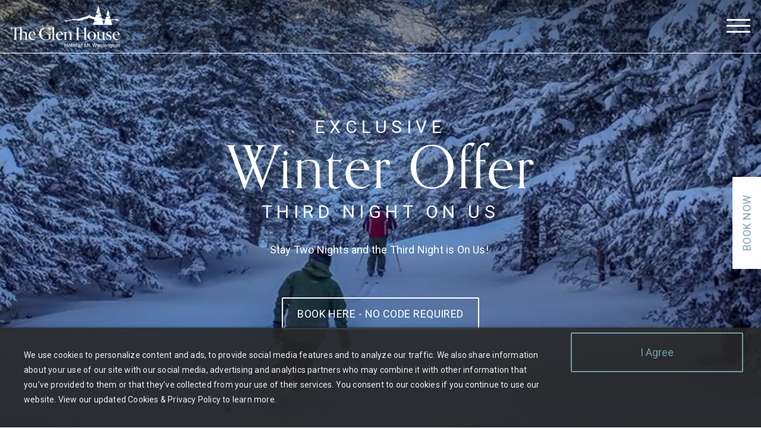

--- FILE ---
content_type: text/html; charset=utf-8
request_url: https://theglenhouse.com/third-night
body_size: 10093
content:


<!DOCTYPE html>
<html lang="en">
<head>

    <meta charset="utf-8">
    <meta name="viewport" content="width=device-width, initial-scale=1, shrink-to-fit=no">

    <meta name="author" content="">

    <!-- Search Engines -->
    
<title>Third Night Free | The Glen House</title>
<meta name="description" content="Stay two nights and the third night is on us!" />
<meta name="robots" content="noindex, follow" />
<meta http-equiv="Content-Type" content="text/html; charset=utf-8" />
<link rel="canonical" href="https://theglenhouse.com/third-night"/>
 <meta property="og:title" content="Third Night Free | The Glen House" />
 <meta property="og:description" content="Stay two nights and the third night is on us!" />
 <meta property="og:type" content="website" />
 <meta property="og:image" content="https://theglenhouse.com/media/3072/spring-ski-resorts-wildcat.jpg?mode=crop&width=1200&height=630" />
 <meta property="og:image:width" content="1200" />
 <meta property="og:image:height" content="630" />
 <meta property="og:url" content="https://theglenhouse.com/third-night" />
                <link rel="apple-touch-icon" sizes="57x57" href="/media/2927/glenhousefavicon.png?center=0.5,0.505&mode=crop&width=57&height=57">
                <link rel="apple-touch-icon" sizes="60x60" href="/media/2927/glenhousefavicon.png?center=0.5,0.505&mode=crop&width=60&height=60">
                <link rel="apple-touch-icon" sizes="72x72" href="/media/2927/glenhousefavicon.png?center=0.5,0.505&mode=crop&width=72&height=72">
                <link rel="apple-touch-icon" sizes="76x76" href="/media/2927/glenhousefavicon.png?center=0.5,0.505&mode=crop&width=76&height=76">
                <link rel="apple-touch-icon" sizes="114x114" href="/media/2927/glenhousefavicon.png?center=0.5,0.505&mode=crop&width=114&height=114">
                <link rel="apple-touch-icon" sizes="120x120" href="/media/2927/glenhousefavicon.png?center=0.5,0.505&mode=crop&width=120&height=120">
                <link rel="apple-touch-icon" sizes="144x144" href="/media/2927/glenhousefavicon.png?center=0.5,0.505&mode=crop&width=144&height=144">
                <link rel="apple-touch-icon" sizes="152x152" href="/media/2927/glenhousefavicon.png?center=0.5,0.505&mode=crop&width=152&height=152">
                <link rel="apple-touch-icon" sizes="180x180" href="/media/2927/glenhousefavicon.png?center=0.5,0.505&mode=crop&width=180&height=180">
                <link rel="icon" type="image/png" sizes="192x192" href="/media/2927/glenhousefavicon.png?center=0.5,0.505&mode=crop&width=192&height=192">
                <link rel="icon" type="image/png" sizes="32x32" href="/media/2927/glenhousefavicon.png?center=0.5,0.505&mode=crop&width=32&height=32">
                <link rel="icon" type="image/png" sizes="96x96" href="/media/2927/glenhousefavicon.png?center=0.5,0.505&mode=crop&width=96&height=96">
                <link rel="icon" type="image/png" sizes="16x16" href="/media/2927/glenhousefavicon.png?center=0.5,0.505&mode=crop&width=16&height=16">
                <meta name="msapplication-TileImage" content="/media/2927/glenhousefavicon.png?center=0.5,0.505&mode=crop&width=144&height=144">
        <meta name="msapplication-TileColor" content="rgb(118, 156, 163)">
        <meta name="theme-color" content="rgb(118, 156, 163)">


        <!-- main.css -->
        <link href="/_assets/_src/themes/glenhouse/main.css" rel="stylesheet">


    <!-- Placed at the end of the document so the pages load faster -->
    <script src="/node_modules/jquery/dist/jquery.min.js" type="text/javascript"></script>
    
    
    <script>window.jQuery || document.write('<script src="/bower_components/jquery/jquery.min.js"><\/script>')</script>
    <script src="/umbraco_client/Application/JQuery/jquery.validate.min.js" type="text/javascript"></script>
    <script src="/umbraco_client/Application/JQuery/jquery.validate.unobtrusive.min.js" type="text/javascript"></script>


    <script src="/bower_components/iscroll/build/iscroll.js"></script>
    
    <script src="/bower_components/drawer/dist/js/drawer.min.js"></script>

    <script src="/bower_components/typed.js/lib/typed.min.js"></script>


<!-- Google Tag Manager -->
<script>(function(w,d,s,l,i){w[l]=w[l]||[];w[l].push({'gtm.start':
new Date().getTime(),event:'gtm.js'});var f=d.getElementsByTagName(s)[0],
j=d.createElement(s),dl=l!='dataLayer'?'&l='+l:'';j.async=true;j.src=
'https://www.googletagmanager.com/gtm.js?id='+i+dl;f.parentNode.insertBefore(j,f);
})(window,document,'script','dataLayer','GTM-P72H855');</script>
<!-- End Google Tag Manager -->

<!-- TYPEKIT -->
    <script>
      (function(d) {
        var config = {
          kitId: 'qaw7djm',
          scriptTimeout: 3000,
          async: false
        },
        h=d.documentElement,t=setTimeout(function(){h.className=h.className.replace(/\bwf-loading\b/g,"")+" wf-inactive";},config.scriptTimeout),tk=d.createElement("script"),f=false,s=d.getElementsByTagName("script")[0],a;h.className+=" wf-loading";tk.src='https://use.typekit.net/'+config.kitId+'.js';tk.async=true;tk.onload=tk.onreadystatechange=function(){a=this.readyState;if(f||a&&a!="complete"&&a!="loaded")return;f=true;clearTimeout(t);try{Typekit.load(config)}catch(e){}};s.parentNode.insertBefore(tk,s)
      })(document);
    </script>



</script>
<style>

.azds-pre-loader{
        position: fixed;
        top: 0;
        right: 0;
        left: 0;
        bottom: 0;
        height: 100vh;
        width: 100vw;
        background: rgba(255,255,255,.5);
        display: none;
    }
    .azds-pre-loader.loading{
        display: block;
    }
    html.booking-overlay-open{
        .azds-pre-loader{
            display: none !important;
        }
    }
    .sk-chasing-dots {
         top:50%;
         margin:auto;
         width:40px;
         height:40px;
         position:relative;
         text-align:center;
         -webkit-animation:2s linear infinite sk-chasingDotsRotate;
         animation:2s linear infinite sk-chasingDotsRotate
    }
    .sk-chasing-dots .sk-child {
         width:60%;
         height:60%;
         display:inline-block;
         position:absolute;
         top:0;
         border-radius:100%;
         -webkit-animation:2s ease-in-out infinite sk-chasingDotsBounce;
         animation:2s ease-in-out infinite sk-chasingDotsBounce
    }
    .sk-chasing-dots .sk-dot2 {
         top:auto;
         bottom:0;
         -webkit-animation-delay:-1s;
         animation-delay:-1s
    }
    
    @-webkit-keyframes sk-chasingDotsRotate {
     100% {
      transform:rotate(360deg)
     }
    }
    @keyframes sk-chasingDotsRotate {
     100% {
      transform:rotate(360deg)
     }
    }
    @-webkit-keyframes sk-chasingDotsBounce {
     0%,
     100% {
      transform:scale(0)
     }
     50% {
      transform:scale(1)
     }
    }
    @keyframes sk-chasingDotsBounce {
     0%,
     100% {
      transform:scale(0)
     }
     50% {
      transform:scale(1)
     }
    }
</style>

<script>

var fusionLoader = document.createElement("script");

fusionLoader.setAttribute("src","https://assets.navisperformance.com/NWRC/Fusion/navis-fusion-loader.js");

fusionLoader.setAttribute("id","navis-fusion-loader");

fusionLoader.setAttribute("data-accountid","16096");

fusionLoader.setAttribute("data-secret","40spw8tvucr98zyp29za");

document.getElementsByTagName('head')[0].appendChild(fusionLoader);

</script>

<script type='text/javascript'
    src='https://contact-api.inguest.com/bundles/revinatecontactapi/js/revinate-form.js?v=1'></script>
  <meta name="viewport" content="width=device-width, initial-scale=1" />
  <script>
    var RevinateModal = {
      modalWasOpened: false,

      addEvent: function (obj, evt, fn) {
        if (obj.addEventListener) {
          obj.addEventListener(evt, fn, false);
        }
        else if (obj.attachEvent) {
          obj.attachEvent('on' + evt, fn);
        }
      },

      getModal: function () {
        return document.getElementById('revinate_modal');
      },

      openModal: function () {
        if (!this.modalWasOpened) {
          this.getModal().style.display = 'flex';
          this.modalWasOpened = true;
        }
      },

      closeModal: function () {
        this.getModal().style.display = 'none';
      },

      initUDFs: function () {
        var titleUDF = this.getModal().querySelector('input[name=WEBSITETITLE]');
        if (titleUDF) {
          titleUDF.value = document.title;
        }

        var currentUrl = window.location.href || document.URL;
        var urlUDF = this.getModal().querySelector('input[name=WEBSITEURL]');
        if (urlUDF) {
          urlUDF.value = currentUrl;
        }

        var dateYearUDF = this.getModal().querySelector('input[name=yearOfWEBSITESIGNUPDATE]');
        if (dateYearUDF) {
          dateYearUDF.value = new Date().getFullYear();
        }

        var dateMonthUDF = this.getModal().querySelector('input[name=monthOfWEBSITESIGNUPDATE]');
        if (dateMonthUDF) {
          dateMonthUDF.value = ('0' + (new Date().getMonth() + 1)).slice(-2);
        }

        var dateDayUDF = this.getModal().querySelector('input[name=dayOfWEBSITESIGNUPDATE]');
        if (dateDayUDF) {
          dateDayUDF.value = ('0' + new Date().getDate()).slice(-2);
        }
      },

      init: function () {
        var self = this;
        this.addEvent(document, 'click', function (event) {
          if (event.target === self.getModal()) {
            self.closeModal();
          }
        });
        this.addEvent(document, 'mouseleave', function () {
          self.openModal();
        });
        this.addEvent(document, 'visibilitychange', function () {
          self.openModal();
        });
        this.addEvent(document.getElementById('revinate_modal_close'), 'click', function () {
          self.closeModal();
        });
        this.initUDFs();
      }
    };

    addEventListener('load', function () {
      RevinateModal.init();
    });
  </script>

  <style>
    /* Customize styles here: */
    :root {
      --revinate-exit-modal-font-family: sans-serif;
      --revinate-exit-modal-border-radius: 4px; /* Applies to modal, inputs and submit button. */
      --revinate-exit-modal-input-size: 40px; /* Applies to inputs and submit button. */
      --revinate-exit-modal-image-max-width: 400px;
      --revinate-exit-modal-button-color: #769CA3;
    }

    #revinate_modal {
      display: none;
      position: fixed;
      z-index: 999999;
      left: 0;
      top: 0;
      width: 100vw;
      height: 100vh;
      align-items: center;
      justify-content: center;
      background-color: rgba(0, 0, 0, 0.4);
      font-family: var(--revinate-exit-modal-font-family);
    }

    #revinate_modal_image {
      flex: 1;
      min-width: 200px;
      max-width: var(--revinate-exit-modal-image-max-width);
    }

    #revinate_modal_image img {
      max-width: 100%;
    }

    #revinate_modal h2,
    #revinate_modal h3 {
      margin: 0;
    }

    #revinate_modal_content {
      background-color: #FFFFFF;
      max-width: fit-content;
      max-height: 80vh;
      overflow: auto;
      margin: 5vw 5vh;
      padding: 32px;
      border-radius: var(--revinate-exit-modal-border-radius);
      -moz-border-radius: var(--revinate-exit-modal-border-radius);
      -webkit-border-radius: var(--revinate-exit-modal-border-radius);
      display: flex;
      flex-flow: row wrap;
      gap: 32px;
      position: relative;
    }

    #revinate_modal_form,
    #revinate_contact_api_form {
      display: flex;
      flex-flow: column;
      gap: 16px;
      max-width: 300px;
      margin: 0;
    }

    #revinate_modal_form input[type=text],
    #revinate_modal_form input[type=email] {
      padding: 0 10px;
      height: var(--revinate-exit-modal-input-size);
      max-width: 300px;
      border: 1px solid #CCCCCC;
      border-radius: var(--revinate-exit-modal-border-radius);
      -moz-border-radius: var(--revinate-exit-modal-border-radius);
      -webkit-border-radius: var(--revinate-exit-modal-border-radius);
    }

    #revinate_modal_form button#submit {
      background-color: var(--revinate-exit-modal-button-color);
      border: none;
      min-height: var(--revinate-exit-modal-input-size);
      border-radius: var(--revinate-exit-modal-border-radius);
      -moz-border-radius: var(--revinate-exit-modal-border-radius);
      -webkit-border-radius: var(--revinate-exit-modal-border-radius);
      color: #FFFFFF;
      max-width: 200px;
      cursor: pointer;
      font-family: var(--revinate-exit-modal-font-family);
    }

    #revinate_modal_close {
      position: absolute;
      top: 0;
      right: 10px;
      font-size: 28px;
      padding: 4px;
      font-weight: bold;
      color: #AAAAAA;
      cursor: pointer;
      transition: color 0.2s;
    }

    #revinate_modal_close:hover,
    #revinate_modal_close:focus,
    #revinate_modal_close:active {
      color: #000000;
    }

    @media (max-width: 768px) {
      #revinate_modal_content {
        max-width: var(--revinate-exit-modal-image-max-width);
      }

      #revinate_modal_content {
        margin: 1vw 1vh;
      }
    }
  </style>




<!-- Google tag (gtag.js) -->
<script async src="https://www.googletagmanager.com/gtag/js?id=AW-759073590"></script>
<script>
  window.dataLayer = window.dataLayer || [];
  function gtag(){dataLayer.push(arguments);}
  gtag('js', new Date());

  gtag('config', 'AW-759073590');
</script>

<meta name="google-site-verification" content="OKubYJYYGIm9pIz_vX4-zVNvS2m1HNWQTqxqmjL1pc0" />

<script type="application/ld+json">
{
  "@context": "https://schema.org",
  "@graph": [
    {
      "@type": "Hotel",
      "@id": "https://theglenhouse.com/#hotel",
      "name": "The Glen House",
      "url": "https://theglenhouse.com/",
      "logo": "https://theglenhouse.com/media/2410/logo_white_w_144.png",
      "image": [
        "https://theglenhouse.com/media/3159/glenhousefall_23-1.jpg?mode=crop&width=1200&height=630"
      ],
      "description": "The Glen House Hotel is your four-season destination at the base of Mt. Washington, NH.",
      "telephone": "+1-603-466-3420",
      "address": {
        "@type": "PostalAddress",
        "streetAddress": "979 NH-16, PO Box 246",
        "addressLocality": "Gorham",
        "addressRegion": "NH",
        "postalCode": "03581",
        "addressCountry": "US"
      },
      "sameAs": [
        "https://www.facebook.com/glenhousehotel/",
        "https://twitter.com/GlenHouseHotel?lang=en",
        "https://www.linkedin.com/company/27092676",
        "https://www.instagram.com/glenhousehotel/"
      ],
      "amenityFeature": [
        { "@type": "LocationFeatureSpecification", "name": "Event & meeting facilities", "value": true },
        { "@type": "LocationFeatureSpecification", "name": "On-site restaurant (The Notch Grille)", "value": true }
      ],
      "hasRestaurant": { "@id": "https://theglenhouse.com/#restaurant" }
    },
    {
      "@type": "Restaurant",
      "@id": "https://theglenhouse.com/#restaurant",
      "name": "The Notch Grille",
      "url": "https://theglenhouse.com/the-notch-grille/about-the-restaurant",
      "containedInPlace": { "@id": "https://theglenhouse.com/#hotel" },
      "address": {
        "@type": "PostalAddress",
        "streetAddress": "979 NH-16",
        "addressLocality": "Gorham",
        "addressRegion": "NH",
        "postalCode": "03581",
        "addressCountry": "US"
      },
      "servesCuisine": ["American", "New American"],
      "hasMenu": [
        "https://theglenhouse.com/the-notch-grille/food",
        "https://theglenhouse.com/the-notch-grille/drinks"
      ]
    }
  ]
}
</script>

    
</head>

<body id="btop" class="Content third-night animate-in drawer drawer--left search-drawer--right" >





    <div class=" hello-badge-cookie slideDown" id="hello-badge-cookie">
        <div class="container">
            <div class="row">
                <div class="col-md-9">
                    <div class="cookie-content">
                        <p><span>We use cookies to personalize content and ads, to provide social media features and to analyze our traffic. We also share information about your use of our site with our social media, advertising and analytics partners who may combine it with other information that you’ve provided to them or that they’ve collected from your use of their services. You consent to our cookies if you continue to use our website. View our updated <a data-udi="umb://document/23904b5e3f434b69be37876e8a3b22a7" href="/privacy-policy" title="Privacy Policy">Cookies &amp; Privacy Policy</a></span><span> to learn more.</span></p>
                    </div>
                </div>
                <div class="col-md-3 text-center">
                    <button type="button" class="btn btn-primary" id="cookieAcceptButton">I Agree</button>
                </div>
            </div>
        </div>

    </div>
    <script>
        $(window).on('load', function () {

            $("#cookieAcceptButton").click(function () {

                setCookieRoot("hasAcceptedCookie", "yes", 365);
                $("#hello-badge-cookie").addClass("slideDown");
            });
            
            setTimeout(function () {
                var hasAcceptedCookie = getCookie('hasAcceptedCookie');


                if (hasAcceptedCookie === 'yes') {

                }
                else {
                    $('#hello-badge-cookie').removeClass('slideDown');
                }

            }, 0);
        });

    </script>





    





<div id="stripNavFullScreen-modal" class="stripNavFullScreen-modal" style="background-image: url(&#39;/media/3129/glen-house_o6a2755-1.jpg?anchor=center&amp;mode=crop&amp;width=1600&amp;height=900&amp;rnd=133776951900000000&amp;quality=70&#39;); ">
    <div id="fsScroller" class="scroller">
    
    <div class="overlay" style="background: rgba(16, 29, 40, 0)"></div>
        






    <div class="container ">
                <div class="row
                                align-items-start 
                                
                                 " >
                        <div class="col-md-6 align-items-start col-md-12 col-lg-6 d-none d-lg-block mx-auto my-auto pt-8 px-5 pt-md-4 px-md-8 order-2 order-md-1" >
                                    
    



                        </div>
                        <div class="col-md-6 align-items-start col-md-12 col-lg-6 bg-fullscreen-nav h-100 pt-4 pt-md-8 px-5 pt-md-4 px-md-8 order-1 order-md-2" >
                                    
    





        <a href="https://theglenhouse.com"  class="widget imageBasicWidget  text-center text-md- no-content" title="">
            <img src="/media/2409/logo_white_w_color.png?mode=crop&amp;width=220px&amp;quality=50" alt="Glen House Logo" class="desktop d-none d-xl-block" /> <!--desktop/default-->
            <img src="/media/2409/logo_white_w_color.png?mode=crop&amp;width=220px&amp;quality=50" alt="Glen House Logo" class="tablet d-none d-sm-block d-xl-none" />
            <img src="/media/2409/logo_white_w_color.png?mode=crop&amp;width=220px&amp;quality=50" alt="Glen House Logo" class="mobile d-none d-block d-sm-none" />
        </a>


                                    
    


<div class="bar-below-logo">
</div>

                                    
    

    <nav class="listNavItemsCollapseWidget " role="navigation">
        <div class="drawer-menu">

            <div class="drawer-item-wrapper  ">

                    <!--collapse-->
                    <button class="btn drawer-nav-toggle"
                            type="button"
                            data-target="#drawer-nav-item-toggle-58536"
                         data-toggle="collapse"
                         href="#drawer-nav-item-toggle-58536"
                         aria-expanded="false"
                         aria-controls="drawer-nav-item-toggle-58536">

                         About
                        <span class="drawer-toggle-icon align-self-right"><i class="fa fa-angle-up"></i></span>

                    </button>
                    <div class="drawer-drop collapse collapsed " id="drawer-nav-item-toggle-58536">
                        
                        
                                <a class="drawer-drop-nav-link " href="/about/history">History</a>
                                <a class="drawer-drop-nav-link " href="/about/sustainability">Sustainability</a>
                                <a class="drawer-drop-nav-link " href="/about/find-us">Find Us</a>
                                <a class="drawer-drop-nav-link " href="/about/gallery">Gallery</a>
                    </div>

            </div>
            <div class="drawer-item-wrapper  ">

                    <!--collapse-->
                    <button class="btn drawer-nav-toggle"
                            type="button"
                            data-target="#drawer-nav-item-toggle-58534"
                         data-toggle="collapse"
                         href="#drawer-nav-item-toggle-58534"
                         aria-expanded="false"
                         aria-controls="drawer-nav-item-toggle-58534">

                         Plan Your Stay
                        <span class="drawer-toggle-icon align-self-right"><i class="fa fa-angle-up"></i></span>

                    </button>
                    <div class="drawer-drop collapse collapsed " id="drawer-nav-item-toggle-58534">
                        
                        
                                <a class="drawer-drop-nav-link " href="/plan-your-stay/explore-mt-washington">Explore Mt. Washington</a>
                                <a class="drawer-drop-nav-link " href="/plan-your-stay/upcoming-events">Upcoming Events</a>
                                <a class="drawer-drop-nav-link " href="/plan-your-stay/online-concierge-form">Online Concierge Form</a>
                    </div>

            </div>
            <div class="drawer-item-wrapper  ">

                    <a class="drawer-nav-link " href="/accommodations" >
                        

                        <span class="drawer-nav-text d-none d-md-block">Accommodations</span>
                        <span class="drawer-nav-text d-block d-md-none">Accommodations</span>
                    </a>

            </div>
            <div class="drawer-item-wrapper  ">

                    <a class="drawer-nav-link " href="/packages-specials" >
                        

                        <span class="drawer-nav-text d-none d-md-block">Packages &amp; Specials</span>
                        <span class="drawer-nav-text d-block d-md-none">Packages &amp; Specials</span>
                    </a>

            </div>
            <div class="drawer-item-wrapper  ">

                    <a class="drawer-nav-link " id="" href="https://www.thenotchgrille.com" target=&quot;_blank&quot;>
                        
                        <span class="drawer-nav-text d-none d-md-block">The Notch Grille</span>
                        <span class="drawer-nav-text d-block d-md-none">The Notch Grille</span>
                    </a>

            </div>
            <div class="drawer-item-wrapper  ">

                    <!--collapse-->
                    <button class="btn drawer-nav-toggle"
                            type="button"
                            data-target="#drawer-nav-item-toggle-58537"
                         data-toggle="collapse"
                         href="#drawer-nav-item-toggle-58537"
                         aria-expanded="false"
                         aria-controls="drawer-nav-item-toggle-58537">

                         Events &amp; Group Meetings
                        <span class="drawer-toggle-icon align-self-right"><i class="fa fa-angle-up"></i></span>

                    </button>
                    <div class="drawer-drop collapse collapsed " id="drawer-nav-item-toggle-58537">
                        
                        
                                <a class="drawer-drop-nav-link " href="/events/group-meetings">Group Meetings</a>
                                <a class="drawer-drop-nav-link " href="/events/weddings-social-events">Weddings &amp; Social Events</a>
                                <a class="drawer-drop-nav-link " href="/events/event-inquiry-form">Event Inquiry Form</a>
                    </div>

            </div>
            <div class="drawer-item-wrapper  ">

                    <a class="drawer-nav-link " href="/contact-us" >
                        

                        <span class="drawer-nav-text d-none d-md-block">Contact Us</span>
                        <span class="drawer-nav-text d-block d-md-none">Contact Us</span>
                    </a>

            </div>

        </div>
    </nav>





                                    
    
<p class="small text-gray-lighter">979 NH Rt 16, Gorham, NH 03581 603-466-3420</p>


                        </div>
                </div>
    </div>




        
    </div>
    
</div>

<!-- main nav -->
<div class="stripNavFullScreen">
    <!-- Primary Navigation, logo left, nav items center, cta right -->
    <div id="stripNavFullScreen_Primary" class="outermost nav-primary-links bg- ">
        <div class="container-fluid px-0 px-0 px-md-2">
            <nav class="d-flex d-md-flex justify-content-between justify-content-md-between ">

                    <!-- logo -->
                    <div class="nav-logo align-self-center">
                        <a class="d-none d-md-block logo-desktop" href="/"><img alt="Logo" title="Logo" src="/media/2410/logo_white_w_144.png" /></a>
                            <a class="d-sm-block d-md-none logo-mobile" href="/"><img alt="Logo" title="Logo" src="/media/2410/logo_white_w_144.png" /></a>
                    </div>

    <div class="nav-cta align-self-center d-flex">


                    <!-- mobile button -->
                    <button class="drawer-toggle hamburger hamburger--collapse my-auto" aria-label="Menu" type="button">
                        <span class="hamburger-box">
                            <span class="hamburger-inner"></span>
                        </span>
                    </button>
                </div>

            </nav>
        </div>
    </div>
</div>











<script>
    $(window).on('load',function () {
        var header = new Headroom(document.querySelector(".stripNavFullScreen"), {
            tolerance: 15,
            offset: 75,
            classes: {
                initial: "animated",
                pinned: "slideDown",
                unpinned: "slideUp"
            }
        });
        header.init();

    });
</script>

    <div class="allbutnav">
        



<header class="stripheaderimage stripheaderimagebrowserheight vh-60 container-fluid mt-0 mb-0 pt-8 pb-8" 
        data-stellar-background-ratio=".9" data-stellar-horizontal-offset="0">
    
        <div class="bg-overlay" style="z-index: 0;">&nbsp;</div>
    <div class="row no-gutters align-items-center header-row">
        <div class="col-12 header-col align-self-center">
                <div class="strip-content pt-4 mt-4">
                    
    <div class="umb-grid">
                <div class="grid-section">
    <div >
        <div class='container'>
        <div class="row clearfix">
            <div class="col-md-12 column">
                <div >
                            
    
<h1 style="margin-bottom: 2rem;"><span>Exclusive</span>Winter Offer<span>Third Night On Us</span></h1>
<p style="margin-bottom: 2rem;">Stay Two Nights and the Third Night is On Us!<span class="CmCaReT"> </span></p>
<p><br /><a rel="noopener" data-udi="#" href="#/booking/step-1?promo=THIRD" title="Book Third Night" class="btn btn-primary ghost btn-xxl d-block d-md-inline-block center no-scrolly" data-anchor="#">Book Here - No Code Required</a></p>


                </div>
            </div>        </div>
        </div>
    </div>
                </div>
    </div>



                </div>
        </div>
    </div>

</header>


<style type="text/css">

    .stripheaderimagebrowserheight
    {
        background-image: url(/media/3072/spring-ski-resorts-wildcat.jpg?crop=0.15555555555555556,0,0.28194444444444444,0&cropmode=percentage&width=450&height=800&rnd=133675278040000000&quality=75);
    }

    @media (min-width: 480px) {
        .stripheaderimagebrowserheight
        {
            background-image: url(/media/3072/spring-ski-resorts-wildcat.jpg?crop=0,0.4375,0,0&cropmode=percentage&width=1600&height=900&rnd=133675278040000000&quality=75);
        }
    }
    @media (min-width: 992px) {
        .stripheaderimagebrowserheight
        {
            background-image: url(/media/3072/spring-ski-resorts-wildcat.jpg?crop=0,0.4375,0,0&cropmode=percentage&width=1920&height=1080&rnd=133675278040000000&quality=75);
        }
    }

</style>


        <div class="main-content Content parent-HomePage">
            










        </div>

        

        <footer class="">
                        <div  >




<div class="outermost
            astrip 
             
            stripGrid2Cell bg-blue text- "
     style=""
     >
    
    <div class="container  mt-3 mb-0 pt-5 pb-4 ">
        <div class="row  align-items-start 
                                
                                row-eq-height ">
            
                <div class="col-md-6 bg- align-items-start   pl-3 pl-md-0 mr-auto" style="">




                            
    





        <div class="widget imageBasicWidget mb-4 mt-2 text-center text-md-left no-content">
            <img src="/media/2314/logo-white.png?mode=crop&amp;width=165px&amp;quality=50" alt="" class="desktop d-none d-xl-block" /> <!--desktop/default-->
            <img src="/media/2314/logo-white.png?mode=crop&amp;width=165px&amp;quality=50" alt="" class="tablet d-none d-sm-block d-xl-none" />
            <img src="/media/2314/logo-white.png?mode=crop&amp;width=165px&amp;quality=50" alt="" class="mobile d-none d-block d-sm-none" />
        </div>


                            
    
<p style="padding-top: 6px;" class="small">979 NH Rt 16<br />PO Box 246<br />Gorham, NH 03581<br />603-466-3420<br /><br /></p>


                            
    


<ul class="widget-social-links">
<li><a aria-label="Glen House Facebook" target="_blank" href="https://www.facebook.com/glenhousehotel/"><i class="fa fa-facebook-square"></i></a> </li>        <li><a aria-label="Glen House Twitter" target="_blank" href="https://twitter.com/GlenHouseHotel?lang=en"><i class="fa fa-twitter-square"></i></a> </li>                <li><a aria-label="Glen House LinkedIn" target="_blank" href="https://www.linkedin.com/company/27092676"><i class="fa fa-linkedin-square"></i></a> </li>                <li><a aria-label="Glen House Instagram" target="_blank" href="https://www.instagram.com/glenhousehotel/"><i class="fa fa-instagram"></i></a> </li>                            </ul>





                </div>
                <div class="col-md-2 bg- align-items-start p-md-4   ml-auto" style="">




                            
    





        <div class="widget imageBasicWidget  text-center text-md- no-content">
            <img src="/media/3184/transparent_light_travel_awards-1.png?quality=50" alt="travel awards logo" class="desktop d-none d-xl-block" /> <!--desktop/default-->
            <img src="/media/3184/transparent_light_travel_awards-1.png?quality=50" alt="travel awards logo" class="tablet d-none d-sm-block d-xl-none" />
            <img src="/media/3184/transparent_light_travel_awards-1.png?quality=50" alt="travel awards logo" class="mobile d-none d-block d-sm-none" />
        </div>






                </div>
                <div class="col-md-2 bg- align-items-start p-md-4  pl-3 pl-md-0 pl-lg-3 ml-auto" style="">




                            
    





        <a href="https://mt-washington.com/" target=&quot;_blank&quot; class="widget imageBasicWidget  text-center text-md-right no-content" title="">
            <img src="/media/3308/mwar_logo_transparent_white.png?mode=crop&amp;width=125px&amp;quality=50" alt="Mt Washington Auto Road" class="desktop d-none d-xl-block" /> <!--desktop/default-->
            <img src="/media/3308/mwar_logo_transparent_white.png?mode=crop&amp;width=125px&amp;quality=50" alt="Mt Washington Auto Road" class="tablet d-none d-sm-block d-xl-none" />
            <img src="/media/3308/mwar_logo_transparent_white.png?mode=crop&amp;width=125px&amp;quality=50" alt="Mt Washington Auto Road" class="mobile d-none d-block d-sm-none" />
        </a>


                            
    





        <a href="https://greatglentrails.com" target=&quot;_blank&quot; class="widget imageBasicWidget  text-center text-md-right no-content" title="hiking trails at the glen house hotel">
            <img src="/media/3223/ggt-logo-white-v_web.png?mode=crop&amp;width=125px&amp;quality=50" alt="Great Glen Trails logo" class="desktop d-none d-xl-block" /> <!--desktop/default-->
            <img src="/media/3223/ggt-logo-white-v_web.png?mode=crop&amp;width=125px&amp;quality=50" alt="Great Glen Trails logo" class="tablet d-none d-sm-block d-xl-none" />
            <img src="/media/3223/ggt-logo-white-v_web.png?mode=crop&amp;width=125px&amp;quality=50" alt="Great Glen Trails logo" class="mobile d-none d-block d-sm-none" />
        </a>






                </div>
                <div class="col-md-2 bg- align-items-start   px-3 px-md-0 ml-auto" style="">




                            
    
<div class="listNodesWidget ">
<ul>
<li class="manual"><a href="/about/find-us"> Find Us </a></li>
<li class="manual"><a href="/contact-us"> Contact Us </a></li>
<li class="manual"><a href="/gift-cards"> Gift Cards </a></li>
<li class="manual"><a href="/hotel-news"> Hotel News </a></li>
<li class="manual"><a href="/press-media"> Press &amp; Media </a></li>
<li class="manual"><a href="/stay-in-touch"> Stay In Touch </a></li>
<li class="manual"><a href="https://workforolympia.com"> Careers </a></li>
<li class="manual"><a href="/privacy-policy"> Privacy Policy </a></li>
</ul>
</div>






                </div>
            
        </div>
    </div>
</div>

                        </div>
        </footer>





    </div>

    
    <!-- Bootstrap core JavaScript================================================== -->
    

    <script src="/node_modules/popper.js/dist/umd/popper.min.js"></script>
    <script src="/node_modules/bootstrap/dist/js/bootstrap.min.js"></script>

    <script src="/App_Plugins/UmbracoForms/Assets/moment/min/moment-with-locales.min.js" type="text/javascript"></script>
    <script src="/App_Plugins/UmbracoForms/Assets/pikaday/pikaday.js" type="text/javascript"></script>
    <script src="/bower_components/headroom.js/dist/headroom.min.js"></script>
    <script src="/bower_components/Swiper/dist/js/swiper.min.js"></script>
    
    <script src="/node_modules/stellar.js/jquery.stellar.min.js"></script>
    <script src="/bower_components/jquery.easing/js/jquery.easing.min.js"></script>
    <script src="/bower_components/magnific-popup/dist/jquery.magnific-popup.js"></script>
    <script src="/bower_components/CreativeButtons/js/classie.js"></script>
    
    <!-- IE10 viewport hack for Surface/desktop Windows 8 bug -->
    

    <script src="/_assets/js/fade-on-scroll.js"></script>
    <script src="/bower_components/aos-master/dist/aos.js"></script>

    <script src="/_assets/js/main.js"></script>

    


<!-- Google Tag Manager (noscript) -->
<noscript><iframe src="https://www.googletagmanager.com/ns.html?id=GTM-P72H855"
height="0" width="0" style="display:none;visibility:hidden"></iframe></noscript>
<!-- End Google Tag Manager (noscript) -->

<a id="hello-badge-direct-link" href="https://be.synxis.com/?chain=23448&hotel=2493" class="btn-hello-badge right btn- no-scrolly">
           <span class="inner-hello">Book Now</span>
       </a>

<script>
    $(".hamburger").click(function () {
        $(window).scrollTop(0);
    });
</script>

<script type="text/javascript">
    var BOOKING_SETTINGS = {
        "hotel": "glen-house",
        "theme": "luxury",
        "lang": "en", 
        "emergency": {
            "email": "info@theglenhouse.com",
            "phone": "6034663420"
        }
    };
</script>

<link href="//newbooking.azds.com/api/hotel/glen-house/styles" rel="stylesheet" type="text/css" />

<div class="azds-pre-loader">
    <div class="sk-chasing-dots">
        <div  class="sk-child sk-dot1" style="background-color: rgb(118, 156, 163, 88);"></div>
        <div  class="sk-child sk-dot2" style="background-color: rgb(118, 156, 163, 88);"></div>
    </div>
</div>

</body>
</html>



--- FILE ---
content_type: application/javascript
request_url: https://assets.navisperformance.com/abandoned-cart-client/abandoned-cart-revraise-luxury-multi.bundle.js
body_size: 39226
content:
!function(e){var t={};function n(r){if(t[r])return t[r].exports;var o=t[r]={i:r,l:!1,exports:{}};return e[r].call(o.exports,o,o.exports,n),o.l=!0,o.exports}n.m=e,n.c=t,n.d=function(e,t,r){n.o(e,t)||Object.defineProperty(e,t,{enumerable:!0,get:r})},n.r=function(e){"undefined"!=typeof Symbol&&Symbol.toStringTag&&Object.defineProperty(e,Symbol.toStringTag,{value:"Module"}),Object.defineProperty(e,"__esModule",{value:!0})},n.t=function(e,t){if(1&t&&(e=n(e)),8&t)return e;if(4&t&&"object"==typeof e&&e&&e.__esModule)return e;var r=Object.create(null);if(n.r(r),Object.defineProperty(r,"default",{enumerable:!0,value:e}),2&t&&"string"!=typeof e)for(var o in e)n.d(r,o,function(t){return e[t]}.bind(null,o));return r},n.n=function(e){var t=e&&e.__esModule?function(){return e.default}:function(){return e};return n.d(t,"a",t),t},n.o=function(e,t){return Object.prototype.hasOwnProperty.call(e,t)},n.p="/",n(n.s=464)}({0:function(e,t,n){e.exports=function(){"use strict";var e=6e4,t=36e5,n="millisecond",r="second",o="minute",a="hour",i="day",u="week",c="month",s="quarter",l="year",f="date",d="Invalid Date",p=/^(\d{4})[-/]?(\d{1,2})?[-/]?(\d{0,2})[Tt\s]*(\d{1,2})?:?(\d{1,2})?:?(\d{1,2})?[.:]?(\d+)?$/,v=/\[([^\]]+)]|Y{1,4}|M{1,4}|D{1,2}|d{1,4}|H{1,2}|h{1,2}|a|A|m{1,2}|s{1,2}|Z{1,2}|SSS/g,y={name:"en",weekdays:"Sunday_Monday_Tuesday_Wednesday_Thursday_Friday_Saturday".split("_"),months:"January_February_March_April_May_June_July_August_September_October_November_December".split("_"),ordinal:function(e){var t=["th","st","nd","rd"],n=e%100;return"["+e+(t[(n-20)%10]||t[n]||t[0])+"]"}},h=function(e,t,n){var r=String(e);return!r||r.length>=t?e:""+Array(t+1-r.length).join(n)+e},m={s:h,z:function(e){var t=-e.utcOffset(),n=Math.abs(t),r=Math.floor(n/60),o=n%60;return(t<=0?"+":"-")+h(r,2,"0")+":"+h(o,2,"0")},m:function e(t,n){if(t.date()<n.date())return-e(n,t);var r=12*(n.year()-t.year())+(n.month()-t.month()),o=t.clone().add(r,c),a=n-o<0,i=t.clone().add(r+(a?-1:1),c);return+(-(r+(n-o)/(a?o-i:i-o))||0)},a:function(e){return e<0?Math.ceil(e)||0:Math.floor(e)},p:function(e){return{M:c,y:l,w:u,d:i,D:f,h:a,m:o,s:r,ms:n,Q:s}[e]||String(e||"").toLowerCase().replace(/s$/,"")},u:function(e){return void 0===e}},g="en",b={};b[g]=y;var x="$isDayjsObject",S=function(e){return e instanceof T||!(!e||!e[x])},w=function e(t,n,r){var o;if(!t)return g;if("string"==typeof t){var a=t.toLowerCase();b[a]&&(o=a),n&&(b[a]=n,o=a);var i=t.split("-");if(!o&&i.length>1)return e(i[0])}else{var u=t.name;b[u]=t,o=u}return!r&&o&&(g=o),o||!r&&g},_=function(e,t){if(S(e))return e.clone();var n="object"==typeof t?t:{};return n.date=e,n.args=arguments,new T(n)},j=m;j.l=w,j.i=S,j.w=function(e,t){return _(e,{locale:t.$L,utc:t.$u,x:t.$x,$offset:t.$offset})};var T=function(){function y(e){this.$L=w(e.locale,null,!0),this.parse(e),this.$x=this.$x||e.x||{},this[x]=!0}var h=y.prototype;return h.parse=function(e){this.$d=function(e){var t=e.date,n=e.utc;if(null===t)return new Date(NaN);if(j.u(t))return new Date;if(t instanceof Date)return new Date(t);if("string"==typeof t&&!/Z$/i.test(t)){var r=t.match(p);if(r){var o=r[2]-1||0,a=(r[7]||"0").substring(0,3);return n?new Date(Date.UTC(r[1],o,r[3]||1,r[4]||0,r[5]||0,r[6]||0,a)):new Date(r[1],o,r[3]||1,r[4]||0,r[5]||0,r[6]||0,a)}}return new Date(t)}(e),this.init()},h.init=function(){var e=this.$d;this.$y=e.getFullYear(),this.$M=e.getMonth(),this.$D=e.getDate(),this.$W=e.getDay(),this.$H=e.getHours(),this.$m=e.getMinutes(),this.$s=e.getSeconds(),this.$ms=e.getMilliseconds()},h.$utils=function(){return j},h.isValid=function(){return!(this.$d.toString()===d)},h.isSame=function(e,t){var n=_(e);return this.startOf(t)<=n&&n<=this.endOf(t)},h.isAfter=function(e,t){return _(e)<this.startOf(t)},h.isBefore=function(e,t){return this.endOf(t)<_(e)},h.$g=function(e,t,n){return j.u(e)?this[t]:this.set(n,e)},h.unix=function(){return Math.floor(this.valueOf()/1e3)},h.valueOf=function(){return this.$d.getTime()},h.startOf=function(e,t){var n=this,s=!!j.u(t)||t,d=j.p(e),p=function(e,t){var r=j.w(n.$u?Date.UTC(n.$y,t,e):new Date(n.$y,t,e),n);return s?r:r.endOf(i)},v=function(e,t){return j.w(n.toDate()[e].apply(n.toDate("s"),(s?[0,0,0,0]:[23,59,59,999]).slice(t)),n)},y=this.$W,h=this.$M,m=this.$D,g="set"+(this.$u?"UTC":"");switch(d){case l:return s?p(1,0):p(31,11);case c:return s?p(1,h):p(0,h+1);case u:var b=this.$locale().weekStart||0,x=(y<b?y+7:y)-b;return p(s?m-x:m+(6-x),h);case i:case f:return v(g+"Hours",0);case a:return v(g+"Minutes",1);case o:return v(g+"Seconds",2);case r:return v(g+"Milliseconds",3);default:return this.clone()}},h.endOf=function(e){return this.startOf(e,!1)},h.$set=function(e,t){var u,s=j.p(e),d="set"+(this.$u?"UTC":""),p=(u={},u[i]=d+"Date",u[f]=d+"Date",u[c]=d+"Month",u[l]=d+"FullYear",u[a]=d+"Hours",u[o]=d+"Minutes",u[r]=d+"Seconds",u[n]=d+"Milliseconds",u)[s],v=s===i?this.$D+(t-this.$W):t;if(s===c||s===l){var y=this.clone().set(f,1);y.$d[p](v),y.init(),this.$d=y.set(f,Math.min(this.$D,y.daysInMonth())).$d}else p&&this.$d[p](v);return this.init(),this},h.set=function(e,t){return this.clone().$set(e,t)},h.get=function(e){return this[j.p(e)]()},h.add=function(n,s){var f,d=this;n=Number(n);var p=j.p(s),v=function(e){var t=_(d);return j.w(t.date(t.date()+Math.round(e*n)),d)};if(p===c)return this.set(c,this.$M+n);if(p===l)return this.set(l,this.$y+n);if(p===i)return v(1);if(p===u)return v(7);var y=(f={},f[o]=e,f[a]=t,f[r]=1e3,f)[p]||1,h=this.$d.getTime()+n*y;return j.w(h,this)},h.subtract=function(e,t){return this.add(-1*e,t)},h.format=function(e){var t=this,n=this.$locale();if(!this.isValid())return n.invalidDate||d;var r=e||"YYYY-MM-DDTHH:mm:ssZ",o=j.z(this),a=this.$H,i=this.$m,u=this.$M,c=n.weekdays,s=n.months,l=n.meridiem,f=function(e,n,o,a){return e&&(e[n]||e(t,r))||o[n].slice(0,a)},p=function(e){return j.s(a%12||12,e,"0")},y=l||function(e,t,n){var r=e<12?"AM":"PM";return n?r.toLowerCase():r};return r.replace(v,(function(e,r){return r||function(e){switch(e){case"YY":return String(t.$y).slice(-2);case"YYYY":return j.s(t.$y,4,"0");case"M":return u+1;case"MM":return j.s(u+1,2,"0");case"MMM":return f(n.monthsShort,u,s,3);case"MMMM":return f(s,u);case"D":return t.$D;case"DD":return j.s(t.$D,2,"0");case"d":return String(t.$W);case"dd":return f(n.weekdaysMin,t.$W,c,2);case"ddd":return f(n.weekdaysShort,t.$W,c,3);case"dddd":return c[t.$W];case"H":return String(a);case"HH":return j.s(a,2,"0");case"h":return p(1);case"hh":return p(2);case"a":return y(a,i,!0);case"A":return y(a,i,!1);case"m":return String(i);case"mm":return j.s(i,2,"0");case"s":return String(t.$s);case"ss":return j.s(t.$s,2,"0");case"SSS":return j.s(t.$ms,3,"0");case"Z":return o}return null}(e)||o.replace(":","")}))},h.utcOffset=function(){return 15*-Math.round(this.$d.getTimezoneOffset()/15)},h.diff=function(n,f,d){var p,v=this,y=j.p(f),h=_(n),m=(h.utcOffset()-this.utcOffset())*e,g=this-h,b=function(){return j.m(v,h)};switch(y){case l:p=b()/12;break;case c:p=b();break;case s:p=b()/3;break;case u:p=(g-m)/6048e5;break;case i:p=(g-m)/864e5;break;case a:p=g/t;break;case o:p=g/e;break;case r:p=g/1e3;break;default:p=g}return d?p:j.a(p)},h.daysInMonth=function(){return this.endOf(c).$D},h.$locale=function(){return b[this.$L]},h.locale=function(e,t){if(!e)return this.$L;var n=this.clone(),r=w(e,t,!0);return r&&(n.$L=r),n},h.clone=function(){return j.w(this.$d,this)},h.toDate=function(){return new Date(this.valueOf())},h.toJSON=function(){return this.isValid()?this.toISOString():null},h.toISOString=function(){return this.$d.toISOString()},h.toString=function(){return this.$d.toUTCString()},y}(),O=T.prototype;return _.prototype=O,[["$ms",n],["$s",r],["$m",o],["$H",a],["$W",i],["$M",c],["$y",l],["$D",f]].forEach((function(e){O[e[1]]=function(t){return this.$g(t,e[0],e[1])}})),_.extend=function(e,t){return e.$i||(e(t,T,_),e.$i=!0),_},_.locale=w,_.isDayjs=S,_.unix=function(e){return _(1e3*e)},_.en=b[g],_.Ls=b,_.p={},_}()},1:function(e,t,n){"use strict";n.d(t,"r",(function(){return u})),n.d(t,"s",(function(){return c})),n.d(t,"n",(function(){return s})),n.d(t,"m",(function(){return l})),n.d(t,"d",(function(){return f})),n.d(t,"o",(function(){return d})),n.d(t,"i",(function(){return p})),n.d(t,"k",(function(){return v})),n.d(t,"e",(function(){return y})),n.d(t,"h",(function(){return h})),n.d(t,"t",(function(){return m})),n.d(t,"u",(function(){return g})),n.d(t,"j",(function(){return x})),n.d(t,"q",(function(){return S})),n.d(t,"a",(function(){return w})),n.d(t,"b",(function(){return _})),n.d(t,"p",(function(){return j})),n.d(t,"f",(function(){return T})),n.d(t,"g",(function(){return O})),n.d(t,"l",(function(){return $})),n.d(t,"c",(function(){return M}));var r=n(0),o=n.n(r);function a(e,t){var n="undefined"!=typeof Symbol&&e[Symbol.iterator]||e["@@iterator"];if(!n){if(Array.isArray(e)||(n=function(e,t){if(e){if("string"==typeof e)return i(e,t);var n={}.toString.call(e).slice(8,-1);return"Object"===n&&e.constructor&&(n=e.constructor.name),"Map"===n||"Set"===n?Array.from(e):"Arguments"===n||/^(?:Ui|I)nt(?:8|16|32)(?:Clamped)?Array$/.test(n)?i(e,t):void 0}}(e))||t&&e&&"number"==typeof e.length){n&&(e=n);var r=0,o=function(){};return{s:o,n:function(){return r>=e.length?{done:!0}:{done:!1,value:e[r++]}},e:function(e){throw e},f:o}}throw new TypeError("Invalid attempt to iterate non-iterable instance.\nIn order to be iterable, non-array objects must have a [Symbol.iterator]() method.")}var a,u=!0,c=!1;return{s:function(){n=n.call(e)},n:function(){var e=n.next();return u=e.done,e},e:function(e){c=!0,a=e},f:function(){try{u||null==n.return||n.return()}finally{if(c)throw a}}}}function i(e,t){(null==t||t>e.length)&&(t=e.length);for(var n=0,r=Array(t);n<t;n++)r[n]=e[n];return r}var u="1/1/1900",c=function(){var e=arguments.length>0&&void 0!==arguments[0]?arguments[0]:{},t=e.characterToSplitOn,n=void 0===t?" ":t,r=e.defaultValue,o=e.indexToTake,a=void 0===o?0:o,i=e.trim,u=void 0===i?0:i,c=r;return function(e){if(!e)return c;var t=null==e?void 0:e.split(n);return c=t&&t[a]||c,u&&(c=g(c)),c}},s=function(e){var t=new Date(e);return b(t)},l=function(e){return o()(e).format("MM/DD/YYYY")},f=function(){var e=arguments.length>0&&void 0!==arguments[0]?arguments[0]:{},t=e.dateType,n=void 0===t?"":t,r=e.defaultValue,a=void 0===r?u:r,i=a;return function(e){if(!e)return i;var t=null==e?void 0:e.split(" - ");if("In"==n)var r=new o.a(t[0]);else r=new o.a(t[1]);return r.format("MM/DD/YYYY")}},d=function(){var e=arguments.length>0&&void 0!==arguments[0]?arguments[0]:{},t=e.dateType,n=void 0===t?"":t,r=e.nightsSelector,o=void 0===r?"":r,a=e.defaultValue,i=void 0===a?u:a,c=e.indexToTake,s=void 0===c?0:c,l=i;return function(e){if(!e)return l;var t=new Date(e);if("In"==n)var r=t;else{var a=parseInt(document.querySelector(o).innerText.trim().split(" ")[s]),i=new Date(e);i.setDate(t.getDate()+a);r=i}return l=r.toLocaleDateString("en-US")}},p=function(){var e=arguments.length>0&&void 0!==arguments[0]?arguments[0]:{},t=e.dateType,n=void 0===t?"":t,r=e.defaultValue,a=void 0===r?u:r;return function(e){if(!e)return a;var t=null==e?void 0:e.split(" - "),r=new o.a(t[1]),i=new o.a(t[0]).set("year",r.year());return"In"==n?i.isAfter(r)?i.set("year",r.year()-1).format("MM/DD/YYYY"):i.format("MM/DD/YYYY"):r.format("MM/DD/YYYY")}},v=function(e){var t=new o.a(e),n=new o.a,r=(new o.a,new o.a(t.set("year",n.year())));return(r.isSame(n,"day")||r.isAfter(n)?r:o()(r.set("year",n.year()+1))).format("MM/DD/YYYY")},y=function(e){var t=e.split(" ");t[1]=t[1].replace(/[^0-9\.-]+/g,"");var n=new Date([t[1],t[2],t[3]].join(" "));return b(n)},h=function(){var e=arguments.length>0&&void 0!==arguments[0]?arguments[0]:{},t=e.fallbackSelector;return function(e){return e||document.querySelector(t).value.trim()}},m=function(e){var t=parseInt(e);return isNaN(t)?e:t},g=function(e){var t=String(e).trim();return"string"==typeof t||t instanceof String?t:e},b=function(e){return"".concat(e.getMonth()+1,"/").concat(e.getDate(),"/").concat(e.getFullYear())},x=function(e){return Number(e.replace(/[^0-9\.-]+/g,""))},S=function(){var e=arguments.length>0&&void 0!==arguments[0]?arguments[0]:{},t=e.defaultValue,n=void 0===t?"":t,r=e.blockValue;return function(e){return e.toLowerCase()==r.toLowerCase()?n:e}},w=function(){var e=arguments.length>0&&void 0!==arguments[0]?arguments[0]:{},t=e.nightsSelector,n=(e.defaultValue,e.indexToTake),r=void 0===n?0:n,o=e.splitOn,a=void 0===o?" ":o;return function(e){var n=new Date(e),o=parseInt(document.querySelector(t).innerText.trim().split(a)[r]),i=new Date(e);return i.setDate(n.getDate()+o),i.toLocaleDateString("en-US")}},_=function(e){var t=e.split(/\s|\n/),n=new Date([t[3],t[2],t[5]].join(" "));return b(n)},j=function(){var e=arguments.length>0&&void 0!==arguments[0]?arguments[0]:{},t=e.paramName,n=e.defaultValue,r=void 0===n?"":n;return function(e){var n=location.hash.split("?")[1];return new URLSearchParams(n).get(t)||r}},T=function(){var e=arguments.length>0&&void 0!==arguments[0]?arguments[0]:{},t=(e.defaultValue,e.jsonKey);return function(e){var n,r="",o=a(document.querySelectorAll('script[type="application/ld+json"]'));try{for(o.s();!(n=o.n()).done;){var i=n.value;if(i.textContent.includes("checkinTime")){r=i;break}}}catch(e){o.e(e)}finally{o.f()}var u=JSON.parse(r.textContent);return u[t]}},O=function(){var e=arguments.length>0&&void 0!==arguments[0]?arguments[0]:{},t=e.defaultValue,n=void 0===t?"":t,r=e.jsonKey;return function(e){var t,o=document.querySelector("#selfbook-booking-details"),i=JSON.parse(o.textContent),u=a(r);try{for(u.s();!(t=u.n()).done;){var c=t.value;if(!(c in i))return n;i=i[c]}}catch(e){u.e(e)}finally{u.f()}return i}},$=function(){var e=arguments.length>0&&void 0!==arguments[0]?arguments[0]:{},t=(e.defaultValue,e.sessionKey),n=e.jsonKey;return function(e){var r=sessionStorage.getItem(t),o=JSON.parse(r);return o[n]}},M=function(){var e=arguments.length>0&&void 0!==arguments[0]?arguments[0]:{},t=(e.defaultValue,e.path),n=e.attributeName;return function(e){return document.querySelector(t).getAttribute(n)}}},10:function(e,t,n){"use strict";var r=n(5),o=n.n(r),a=n(0),i=n.n(a),u=function(){var e=(new Date).getTime();return"undefined"!=typeof performance&&"function"==typeof performance.now&&(e+=performance.now()),"xxxxxxxx-xxxx-4xxx-yxxx-xxxxxxxxxxxx".replace(/[xy]/g,(function(t){var n=(e+16*Math.random())%16|0;return e=Math.floor(e/16),("x"===t?n:3&n|8).toString(16)}))};t.a={getSession:function(){var e=localStorage.getItem("sessionId");if(e){var t=localStorage.getItem(e)||"{}";return localStorage.setItem(e,JSON.stringify(o()({},JSON.parse(t)))),e}var n=i()(),r=n.add(1,"h"),a=u();return localStorage.setItem("sessionId",a),localStorage.setItem(a,JSON.stringify({startTime:n,expireTime:r})),a},setSessionData:function(e){var t=localStorage.getItem("sessionId"),n=JSON.parse(localStorage.getItem(t)||"{}"),r=n.expireTime,a=i()(r),c=i()(),s={cartid:t},l=t;(a.isBefore(c)||!r)&&(l=u(),s.cartid=l,s.startTime=i()(),s.expireTime=i()().add(1,"h"),localStorage.setItem("sessionId",l));var f=o()({},n,e,s);return localStorage.setItem(l,JSON.stringify(f)),f}}},12:function(e,t,n){"use strict";function r(e){return"function"==typeof e.querySelectorAll}function o(e,t){return 2!==arguments.length||t?(t||document).querySelector(e):null}o.last=function(e,t){if(2===arguments.length&&!t)return null;const n=(t||document).querySelectorAll(e);return n[n.length-1]},o.exists=function(e,t){return 2===arguments.length?Boolean(o(e,t)):Boolean(o(e))},o.all=function(e,t){if(2===arguments.length&&!t)return[];if(!t||r(t)){const n=(t||document).querySelectorAll(e);return Array.apply(null,n)}const n=[];for(let r=0;r<t.length;r++){const o=t[r].querySelectorAll(e);for(let e=0;e<o.length;e++)n.push(o[e])}const o=[];return n.forEach((function(e){o.push(e)})),o},e.exports=o},14:function(e,t,n){"use strict";var r=n(5),o=n.n(r),a=n(7),i=n.n(a),u=n(4),c=n.n(u),s=(new AbortController).signal;t.a=function(){var e=i()(c.a.mark((function e(t,n){return c.a.wrap((function(e){for(;;)switch(e.prev=e.next){case 0:return e.abrupt("return",fetch(t,o()({},{signal:s},n)).then((function(e){if(!e.ok)throw e.statusText;switch(e.headers.get("Content-Type").toLowerCase()){case"application/json; charset=utf-8":case"application/json;charset=utf-8":case"application/json":return e.json();default:return e.text()}})).then((function(e){return e})).catch((function(e){if("AbortError"===e.name)return{};throw e})));case 1:case"end":return e.stop()}}),e)})));return function(t,n){return e.apply(this,arguments)}}()},16:function(e,t){e.exports=function(e,t){this.v=e,this.k=t},e.exports.__esModule=!0,e.exports.default=e.exports},17:function(e,t,n){var r=n(18);function o(){
/*! regenerator-runtime -- Copyright (c) 2014-present, Facebook, Inc. -- license (MIT): https://github.com/babel/babel/blob/main/packages/babel-helpers/LICENSE */
var t,n,a="function"==typeof Symbol?Symbol:{},i=a.iterator||"@@iterator",u=a.toStringTag||"@@toStringTag";function c(e,o,a,i){var u=o&&o.prototype instanceof l?o:l,c=Object.create(u.prototype);return r(c,"_invoke",function(e,r,o){var a,i,u,c=0,l=o||[],f=!1,d={p:0,n:0,v:t,a:p,f:p.bind(t,4),d:function(e,n){return a=e,i=0,u=t,d.n=n,s}};function p(e,r){for(i=e,u=r,n=0;!f&&c&&!o&&n<l.length;n++){var o,a=l[n],p=d.p,v=a[2];e>3?(o=v===r)&&(u=a[(i=a[4])?5:(i=3,3)],a[4]=a[5]=t):a[0]<=p&&((o=e<2&&p<a[1])?(i=0,d.v=r,d.n=a[1]):p<v&&(o=e<3||a[0]>r||r>v)&&(a[4]=e,a[5]=r,d.n=v,i=0))}if(o||e>1)return s;throw f=!0,r}return function(o,l,v){if(c>1)throw TypeError("Generator is already running");for(f&&1===l&&p(l,v),i=l,u=v;(n=i<2?t:u)||!f;){a||(i?i<3?(i>1&&(d.n=-1),p(i,u)):d.n=u:d.v=u);try{if(c=2,a){if(i||(o="next"),n=a[o]){if(!(n=n.call(a,u)))throw TypeError("iterator result is not an object");if(!n.done)return n;u=n.value,i<2&&(i=0)}else 1===i&&(n=a.return)&&n.call(a),i<2&&(u=TypeError("The iterator does not provide a '"+o+"' method"),i=1);a=t}else if((n=(f=d.n<0)?u:e.call(r,d))!==s)break}catch(e){a=t,i=1,u=e}finally{c=1}}return{value:n,done:f}}}(e,a,i),!0),c}var s={};function l(){}function f(){}function d(){}n=Object.getPrototypeOf;var p=[][i]?n(n([][i]())):(r(n={},i,(function(){return this})),n),v=d.prototype=l.prototype=Object.create(p);function y(e){return Object.setPrototypeOf?Object.setPrototypeOf(e,d):(e.__proto__=d,r(e,u,"GeneratorFunction")),e.prototype=Object.create(v),e}return f.prototype=d,r(v,"constructor",d),r(d,"constructor",f),f.displayName="GeneratorFunction",r(d,u,"GeneratorFunction"),r(v),r(v,u,"Generator"),r(v,i,(function(){return this})),r(v,"toString",(function(){return"[object Generator]"})),(e.exports=o=function(){return{w:c,m:y}},e.exports.__esModule=!0,e.exports.default=e.exports)()}e.exports=o,e.exports.__esModule=!0,e.exports.default=e.exports},173:function(e,t,n){"use strict";var r=n(1);t.a={bookingEngine:{bookingEngine:"revraise-luxury-multi"},pageUrlPatterns:{checkout:/#\/booking\/step-3\?/,confirmation:/#\/booking\/step-4\?/},eventListeners:[{defaultValue:"",destinationKey:"firstname",dataType:"select-value",elementId:"firstName_0",listenerType:"change"},{defaultValue:"",destinationKey:"lastname",dataType:"select-value",elementId:"lastName_0",listenerType:"change"},{defaultValue:"",destinationKey:"email",dataType:"select-value",elementId:"email_0",listenerType:"change"},{defaultValue:"",destinationKey:"phone",dataType:"select-value",elementId:"phone_0",listenerType:"change"},{defaultValue:"",destinationKey:"address",dataType:"select-value",elementId:"address",listenerType:"change"},{defaultValue:"",destinationKey:"zipcode",dataType:"select-value",elementId:"zipCode",listenerType:"change"},{defaultValue:"",destinationKey:"city",dataType:"select-value",elementId:"city",listenerType:"change"},{defaultValue:"",destinationKey:"state",dataType:"select-value",elementId:"state",listenerType:"change"},{defaultValue:"",destinationKey:"country",dataType:"select-dropdown-text",elementId:"country",listenerType:"change"},{defaultValue:"",dataType:"select",destinationKey:"rate",objectSource:["div.azds-total","span.b-second-fcolor"],formatFunc:Object(r.s)({characterToSplitOn:"$",indexToTake:"1",defaultValue:""})},{defaultValue:0,dataType:"select",destinationKey:"adults",objectSource:["div.azds-guests","b:nth-child(1)"],formatFunc:Object(r.s)({characterToSplitOn:" ",indexToTake:"0",defaultValue:"0"}),dataOutputType:r.t},{defaultValue:0,dataType:"select",destinationKey:"children",objectSource:["div.azds-guests","b:nth-child(2)"],formatFunc:Object(r.s)({characterToSplitOn:" ",indexToTake:"0",defaultValue:"0"}),dataOutputType:r.t},{defaultValue:r.r,dataType:"select",destinationKey:"arrival",objectSource:["luxury-reservation-review-dates","div","div:nth-child(1)","p"],dataOutputType:r.m},{defaultValue:r.r,dataType:"select",destinationKey:"departure",objectSource:["luxury-reservation-review-dates","div","div:nth-child(2)","p"],dataOutputType:r.m},{defaultValue:"",dataType:"select",destinationKey:"unit",objectSource:["td.azds-room-name"],dataOutputType:r.u}],globalListeners:["beforeunload","close"],tokenKeys:[{dataType:"window",key:["_GlobalTokens","CHAIN_ID"]}]}},18:function(e,t){function n(t,r,o,a){var i=Object.defineProperty;try{i({},"",{})}catch(t){i=0}e.exports=n=function(e,t,r,o){function a(t,r){n(e,t,(function(e){return this._invoke(t,r,e)}))}t?i?i(e,t,{value:r,enumerable:!o,configurable:!o,writable:!o}):e[t]=r:(a("next",0),a("throw",1),a("return",2))},e.exports.__esModule=!0,e.exports.default=e.exports,n(t,r,o,a)}e.exports=n,e.exports.__esModule=!0,e.exports.default=e.exports},19:function(e,t,n){var r=n(17),o=n(20);e.exports=function(e,t,n,a,i){return new o(r().w(e,t,n,a),i||Promise)},e.exports.__esModule=!0,e.exports.default=e.exports},20:function(e,t,n){var r=n(16),o=n(18);e.exports=function e(t,n){function a(e,o,i,u){try{var c=t[e](o),s=c.value;return s instanceof r?n.resolve(s.v).then((function(e){a("next",e,i,u)}),(function(e){a("throw",e,i,u)})):n.resolve(s).then((function(e){c.value=e,i(c)}),(function(e){return a("throw",e,i,u)}))}catch(e){u(e)}}var i;this.next||(o(e.prototype),o(e.prototype,"function"==typeof Symbol&&Symbol.asyncIterator||"@asyncIterator",(function(){return this}))),o(this,"_invoke",(function(e,t,r){function o(){return new n((function(t,n){a(e,r,t,n)}))}return i=i?i.then(o,o):o()}),!0)},e.exports.__esModule=!0,e.exports.default=e.exports},21:function(e,t,n){"use strict";var r=n(30),o=n(31),a=n(32);function i(e,t){return t.encode?t.strict?r(e):encodeURIComponent(e):e}function u(e){var t=e.indexOf("?");return-1===t?"":e.slice(t+1)}function c(e,t){var n=function(e){var t;switch(e.arrayFormat){case"index":return function(e,n,r){t=/\[(\d*)\]$/.exec(e),e=e.replace(/\[\d*\]$/,""),t?(void 0===r[e]&&(r[e]={}),r[e][t[1]]=n):r[e]=n};case"bracket":return function(e,n,r){t=/(\[\])$/.exec(e),e=e.replace(/\[\]$/,""),t?void 0!==r[e]?r[e]=[].concat(r[e],n):r[e]=[n]:r[e]=n};default:return function(e,t,n){void 0!==n[e]?n[e]=[].concat(n[e],t):n[e]=t}}}(t=o({arrayFormat:"none"},t)),r=Object.create(null);return"string"!=typeof e?r:(e=e.trim().replace(/^[?#&]/,""))?(e.split("&").forEach((function(e){var t=e.replace(/\+/g," ").split("="),o=t.shift(),i=t.length>0?t.join("="):void 0;i=void 0===i?null:a(i),n(a(o),i,r)})),Object.keys(r).sort().reduce((function(e,t){var n=r[t];return Boolean(n)&&"object"==typeof n&&!Array.isArray(n)?e[t]=function e(t){return Array.isArray(t)?t.sort():"object"==typeof t?e(Object.keys(t)).sort((function(e,t){return Number(e)-Number(t)})).map((function(e){return t[e]})):t}(n):e[t]=n,e}),Object.create(null))):r}t.extract=u,t.parse=c,t.stringify=function(e,t){!1===(t=o({encode:!0,strict:!0,arrayFormat:"none"},t)).sort&&(t.sort=function(){});var n=function(e){switch(e.arrayFormat){case"index":return function(t,n,r){return null===n?[i(t,e),"[",r,"]"].join(""):[i(t,e),"[",i(r,e),"]=",i(n,e)].join("")};case"bracket":return function(t,n){return null===n?i(t,e):[i(t,e),"[]=",i(n,e)].join("")};default:return function(t,n){return null===n?i(t,e):[i(t,e),"=",i(n,e)].join("")}}}(t);return e?Object.keys(e).sort(t.sort).map((function(r){var o=e[r];if(void 0===o)return"";if(null===o)return i(r,t);if(Array.isArray(o)){var a=[];return o.slice().forEach((function(e){void 0!==e&&a.push(n(r,e,a.length))})),a.join("&")}return i(r,t)+"="+i(o,t)})).filter((function(e){return e.length>0})).join("&"):""},t.parseUrl=function(e,t){return{url:e.split("?")[0]||"",query:c(u(e),t)}}},25:function(e,t){function n(t){return e.exports=n="function"==typeof Symbol&&"symbol"==typeof Symbol.iterator?function(e){return typeof e}:function(e){return e&&"function"==typeof Symbol&&e.constructor===Symbol&&e!==Symbol.prototype?"symbol":typeof e},e.exports.__esModule=!0,e.exports.default=e.exports,n(t)}e.exports=n,e.exports.__esModule=!0,e.exports.default=e.exports},26:function(e,t,n){var r=n(16),o=n(17),a=n(27),i=n(19),u=n(20),c=n(28),s=n(29);function l(){"use strict";var t=o(),n=t.m(l),f=(Object.getPrototypeOf?Object.getPrototypeOf(n):n.__proto__).constructor;function d(e){var t="function"==typeof e&&e.constructor;return!!t&&(t===f||"GeneratorFunction"===(t.displayName||t.name))}var p={throw:1,return:2,break:3,continue:3};function v(e){var t,n;return function(r){t||(t={stop:function(){return n(r.a,2)},catch:function(){return r.v},abrupt:function(e,t){return n(r.a,p[e],t)},delegateYield:function(e,o,a){return t.resultName=o,n(r.d,s(e),a)},finish:function(e){return n(r.f,e)}},n=function(e,n,o){r.p=t.prev,r.n=t.next;try{return e(n,o)}finally{t.next=r.n}}),t.resultName&&(t[t.resultName]=r.v,t.resultName=void 0),t.sent=r.v,t.next=r.n;try{return e.call(this,t)}finally{r.p=t.prev,r.n=t.next}}}return(e.exports=l=function(){return{wrap:function(e,n,r,o){return t.w(v(e),n,r,o&&o.reverse())},isGeneratorFunction:d,mark:t.m,awrap:function(e,t){return new r(e,t)},AsyncIterator:u,async:function(e,t,n,r,o){return(d(t)?i:a)(v(e),t,n,r,o)},keys:c,values:s}},e.exports.__esModule=!0,e.exports.default=e.exports)()}e.exports=l,e.exports.__esModule=!0,e.exports.default=e.exports},27:function(e,t,n){var r=n(19);e.exports=function(e,t,n,o,a){var i=r(e,t,n,o,a);return i.next().then((function(e){return e.done?e.value:i.next()}))},e.exports.__esModule=!0,e.exports.default=e.exports},28:function(e,t){e.exports=function(e){var t=Object(e),n=[];for(var r in t)n.unshift(r);return function e(){for(;n.length;)if((r=n.pop())in t)return e.value=r,e.done=!1,e;return e.done=!0,e}},e.exports.__esModule=!0,e.exports.default=e.exports},29:function(e,t,n){var r=n(25).default;e.exports=function(e){if(null!=e){var t=e["function"==typeof Symbol&&Symbol.iterator||"@@iterator"],n=0;if(t)return t.call(e);if("function"==typeof e.next)return e;if(!isNaN(e.length))return{next:function(){return e&&n>=e.length&&(e=void 0),{value:e&&e[n++],done:!e}}}}throw new TypeError(r(e)+" is not iterable")},e.exports.__esModule=!0,e.exports.default=e.exports},3:function(e,t,n){"use strict";n.d(t,"a",(function(){return l})),n.d(t,"c",(function(){return f})),n.d(t,"b",(function(){return d}));var r=n(12),o=n.n(r),a=n(8);function i(e,t){var n="undefined"!=typeof Symbol&&e[Symbol.iterator]||e["@@iterator"];if(!n){if(Array.isArray(e)||(n=function(e,t){if(e){if("string"==typeof e)return u(e,t);var n={}.toString.call(e).slice(8,-1);return"Object"===n&&e.constructor&&(n=e.constructor.name),"Map"===n||"Set"===n?Array.from(e):"Arguments"===n||/^(?:Ui|I)nt(?:8|16|32)(?:Clamped)?Array$/.test(n)?u(e,t):void 0}}(e))||t&&e&&"number"==typeof e.length){n&&(e=n);var r=0,o=function(){};return{s:o,n:function(){return r>=e.length?{done:!0}:{done:!1,value:e[r++]}},e:function(e){throw e},f:o}}throw new TypeError("Invalid attempt to iterate non-iterable instance.\nIn order to be iterable, non-array objects must have a [Symbol.iterator]() method.")}var a,i=!0,c=!1;return{s:function(){n=n.call(e)},n:function(){var e=n.next();return i=e.done,e},e:function(e){c=!0,a=e},f:function(){try{i||null==n.return||n.return()}finally{if(c)throw a}}}}function u(e,t){(null==t||t>e.length)&&(t=e.length);for(var n=0,r=Array(t);n<t;n++)r[n]=e[n];return r}var c=[],s=function(e){e.destinationKey;var t=e.listenerType,n=e.objectToAddListenerTo;n&&t&&(n.addEventListener(t,a.a),c.push({objectToAddListenerTo:n,listenerType:t}))},l=function(){var e,t,n=null===(e=__config__)||void 0===e?void 0:e.eventListeners;n&&n.map((function(e){var t=e.destinationKey,n=e.elementId,r=e.objectSource,o=e.objectToAddListenerTo,u=e.listenerType,c=e.childObject,l=e.parentObject,f=e.shadowRootParent,p=e.iFrameParent;if(u){if("add"==u)return function(e){var t=e.childObject,n=e.parentObject;new MutationObserver((function(e){for(var n=0;n<e.length;++n)for(var r=0;r<e[n].addedNodes.length;++r)e[n].addedNodes[r].localName==t&&Object(a.a)()})).observe(document.querySelector(n),{childList:!0})}({childObject:c,parentObject:l});if(f){if(o=document,f.constructor===Array){var v,y=i(f);try{for(y.s();!(v=y.n()).done;){var h=v.value;(o=o.querySelector(h))&&(o=o.shadowRoot)}}catch(e){y.e(e)}finally{y.f()}}else(o=o.querySelector(f))&&(o=o.shadowRoot);o&&(o=n?o.getElementById(n):o.querySelector(r.join(" > ")))}else p?(o=document.querySelector(p))&&(o=o.contentWindow.document,o=n?o.getElementById(n):o.querySelector(r.join(" > "))):o=d({elementId:n,objectSource:r});return s({destinationKey:t,listenerType:u,objectToAddListenerTo:o})}}));var r=null===(t=__config__)||void 0===t?void 0:t.globalListeners;r&&r.map((function(e){return s({destinationKey:"global",listenerType:e,objectToAddListenerTo:window})}))},f=function(){var e;null===(e=c)||void 0===e||e.forEach((function(e){var t=e.objectToAddListenerTo,n=e.listenerType;null==t||t.removeEventListener(n,a.a)})),c=[]},d=function(e){var t=e.elementId,n=e.objectSource;return t?document.getElementById(t):o()(n.join(" "),document.querySelector("body"))}},30:function(e,t,n){"use strict";e.exports=function(e){return encodeURIComponent(e).replace(/[!'()*]/g,(function(e){return"%"+e.charCodeAt(0).toString(16).toUpperCase()}))}},31:function(e,t,n){"use strict";
/*
object-assign
(c) Sindre Sorhus
@license MIT
*/var r=Object.getOwnPropertySymbols,o=Object.prototype.hasOwnProperty,a=Object.prototype.propertyIsEnumerable;function i(e){if(null==e)throw new TypeError("Object.assign cannot be called with null or undefined");return Object(e)}e.exports=function(){try{if(!Object.assign)return!1;var e=new String("abc");if(e[5]="de","5"===Object.getOwnPropertyNames(e)[0])return!1;for(var t={},n=0;n<10;n++)t["_"+String.fromCharCode(n)]=n;if("0123456789"!==Object.getOwnPropertyNames(t).map((function(e){return t[e]})).join(""))return!1;var r={};return"abcdefghijklmnopqrst".split("").forEach((function(e){r[e]=e})),"abcdefghijklmnopqrst"===Object.keys(Object.assign({},r)).join("")}catch(e){return!1}}()?Object.assign:function(e,t){for(var n,u,c=i(e),s=1;s<arguments.length;s++){for(var l in n=Object(arguments[s]))o.call(n,l)&&(c[l]=n[l]);if(r){u=r(n);for(var f=0;f<u.length;f++)a.call(n,u[f])&&(c[u[f]]=n[u[f]])}}return c}},32:function(e,t,n){"use strict";var r=new RegExp("(%[a-f0-9]{2})|([^%]+?)","gi"),o=new RegExp("(%[a-f0-9]{2})+","gi");function a(e,t){try{return[decodeURIComponent(e.join(""))]}catch(e){}if(1===e.length)return e;t=t||1;var n=e.slice(0,t),r=e.slice(t);return Array.prototype.concat.call([],a(n),a(r))}function i(e){try{return decodeURIComponent(e)}catch(o){for(var t=e.match(r)||[],n=1;n<t.length;n++)t=(e=a(t,n).join("")).match(r)||[];return e}}e.exports=function(e){if("string"!=typeof e)throw new TypeError("Expected `encodedURI` to be of type `string`, got `"+typeof e+"`");try{return e=e.replace(/\+/g," "),decodeURIComponent(e)}catch(t){return function(e){for(var t={"%FE%FF":"��","%FF%FE":"��"},n=o.exec(e);n;){try{t[n[0]]=decodeURIComponent(n[0])}catch(e){var r=i(n[0]);r!==n[0]&&(t[n[0]]=r)}n=o.exec(e)}t["%C2"]="�";for(var a=Object.keys(t),u=0;u<a.length;u++){var c=a[u];e=e.replace(new RegExp(c,"g"),t[c])}return e}(e)}}},4:function(e,t,n){var r=n(26)();e.exports=r;try{regeneratorRuntime=r}catch(e){"object"==typeof globalThis?globalThis.regeneratorRuntime=r:Function("r","regeneratorRuntime = r")(r)}},464:function(e,t,n){e.exports=n(465)},465:function(e,t,n){"use strict";n.r(t),function(e){var t=n(64),r=n(173);e.__config__=r.a,Object(t.a)()}.call(this,n(6))},5:function(e,t){function n(){return e.exports=n=Object.assign?Object.assign.bind():function(e){for(var t=1;t<arguments.length;t++){var n=arguments[t];for(var r in n)({}).hasOwnProperty.call(n,r)&&(e[r]=n[r])}return e},e.exports.__esModule=!0,e.exports.default=e.exports,n.apply(null,arguments)}e.exports=n,e.exports.__esModule=!0,e.exports.default=e.exports},6:function(e,t){var n;n=function(){return this}();try{n=n||new Function("return this")()}catch(e){"object"==typeof window&&(n=window)}e.exports=n},63:function(e,t,n){"use strict";n.d(t,"b",(function(){return a})),n.d(t,"a",(function(){return i}));var r=n(10),o=n(14);var a=function(){var e,t=__ab_cart_configs__.accountID,n=__ab_cart_configs__.secret,a="".concat("https://fusion-api.navisperformance.com/sca/upsertAbandonedCart","/?acctNbr=").concat(t,"&jsPass=").concat(n),i=(e=r.a.getSession(),JSON.stringify({cartid:e,booked:!0,abandoned:!1}));Object(o.a)(a,{body:i,method:"POST",mode:"cors",headers:{"Content-Type":"application/json"}})},i=function(){console.log("SCA confirmation"),"loading"!=document.readyState?a():document.addEventListener?document.addEventListener("DOMContentLoaded",a):document.attachEvent("onreadystatechange",(function(){"complete"==document.readyState&&a()}))}},64:function(e,t,n){"use strict";(function(e){n.d(t,"a",(function(){return i}));var r=n(3),o=n(63),a="sleeping",i=function(){console.log("SCA timer");var t=window.ReadNavisTagCookie;e.nckValue=window.nckSet||t&&t()||"",__config__&&__config__.eventListeners&&window.setTimeout(f,1e3)},u=function(){var e,t,n;return null===(e=__config__)||void 0===e||null===(t=e.pageUrlPatterns)||void 0===t||null===(n=t.confirmation)||void 0===n?void 0:n.test(window.location.href)},c=function(){var e,t,n;return(null===(e=__config__)||void 0===e||null===(t=e.pageUrlPatterns)||void 0===t||null===(n=t.checkout)||void 0===n?void 0:n.test(window.location.href))&&s()},s=function(){var e,t=null===(e=__config__)||void 0===e?void 0:e.eventListeners;return null==t?void 0:t.every(l)},l=function(e){var t=e.elementId,n=e.objectSource,o=e.objectToAddListenerTo;return!e.listenerType||(o=Object(r.b)({elementId:t,objectSource:n}),Boolean(o))},f=function(){var e=u()?"confirmation":c()?"checkout":"sleeping";if(a!==e)switch(a=e){case"checkout":p();break;case"confirmation":v();break;default:d()}window.setTimeout(f,1e3)},d=function(){console.log("SCA entering sleeping state"),Object(r.c)()},p=function(){console.log("SCA entering checkout state"),Object(r.a)()},v=function(){console.log("SCA entering confirmation state"),Object(r.c)(),Object(o.b)()}}).call(this,n(6))},7:function(e,t){function n(e,t,n,r,o,a,i){try{var u=e[a](i),c=u.value}catch(e){return void n(e)}u.done?t(c):Promise.resolve(c).then(r,o)}e.exports=function(e){return function(){var t=this,r=arguments;return new Promise((function(o,a){var i=e.apply(t,r);function u(e){n(i,o,a,u,c,"next",e)}function c(e){n(i,o,a,u,c,"throw",e)}u(void 0)}))}},e.exports.__esModule=!0,e.exports.default=e.exports},8:function(e,t,n){"use strict";(function(e){n.d(t,"a",(function(){return y}));var r=n(7),o=n.n(r),a=n(4),i=n.n(a),u=(n(12),n(21)),c=n.n(u),s=n(3),l=n(10),f=n(14);function d(e,t){var n="undefined"!=typeof Symbol&&e[Symbol.iterator]||e["@@iterator"];if(!n){if(Array.isArray(e)||(n=function(e,t){if(e){if("string"==typeof e)return p(e,t);var n={}.toString.call(e).slice(8,-1);return"Object"===n&&e.constructor&&(n=e.constructor.name),"Map"===n||"Set"===n?Array.from(e):"Arguments"===n||/^(?:Ui|I)nt(?:8|16|32)(?:Clamped)?Array$/.test(n)?p(e,t):void 0}}(e))||t&&e&&"number"==typeof e.length){n&&(e=n);var r=0,o=function(){};return{s:o,n:function(){return r>=e.length?{done:!0}:{done:!1,value:e[r++]}},e:function(e){throw e},f:o}}throw new TypeError("Invalid attempt to iterate non-iterable instance.\nIn order to be iterable, non-array objects must have a [Symbol.iterator]() method.")}var a,i=!0,u=!1;return{s:function(){n=n.call(e)},n:function(){var e=n.next();return i=e.done,e},e:function(e){u=!0,a=e},f:function(){try{i||null==n.return||n.return()}finally{if(u)throw a}}}}function p(e,t){(null==t||t>e.length)&&(t=e.length);for(var n=0,r=Array(t);n<t;n++)r[n]=e[n];return r}var v=function(t){var n=t.keyword,r=t.abandoned,o=void 0!==r&&r,a=t.booked,i=void 0!==a&&a,u=e.__config__&&e.__config__.eventListeners,f=e.__config__.bookingEngine,p={cartid:l.a.getSession(),bookingEngine:f.bookingEngine,keyword:n,booked:i,abandoned:o};u&&u.map((function(e){var t=e.dataType,n=e.defaultValue,r=e.destinationKey,o=e.elementId,a=e.formatFunc,i=void 0===a?function(e){return e}:a,u=e.dataOutputType,l=void 0===u?function(e){return e}:u,f=e.objectSource,v=e.shadowRootParent,y=void 0===v?null:v,h=e.iFrameParent;if(r){var m=function(e){var t,n,r,o,a=e.dataType,i=e.elementId,u=e.objectSource,l=e.shadowRootParent,f=void 0===l?null:l,p=e.iFrameParent,v=void 0===p?null:p,y=document;switch(a){case"window":var h=window;return u.map((function(e){if(!h[e])return null;h=h[e]})),h;case"select":var m=Object(s.b)({elementId:i,objectSource:u});return null==m?void 0:m.innerText;case"select-value":var g=Object(s.b)({elementId:i,objectSource:u});return null==g?void 0:g.value;case"select-dropdown-text":var b=Object(s.b)({elementId:i,objectSource:u}),x=b.selectedIndex;return x?((b.options||{})[x]||{}).text:null;case"url":return c.a.parse(location.search)[u];case"shadowRoot":if(f.constructor===Array){var S,w=d(f);try{for(w.s();!(S=w.n()).done;){var _=S.value;(y=y.querySelector(_))&&(y=y.shadowRoot)}}catch(e){w.e(e)}finally{w.f()}}else(y=y.querySelector(f))&&(y=y.shadowRoot);return y&&(y=i?y.getElementById(i):y.querySelector(u.join(" > "))),null===(t=y)||void 0===t?void 0:t.innerText;case"value-shadowRoot":if(f.constructor===Array){var j,T=d(f);try{for(T.s();!(j=T.n()).done;){var O=j.value;(y=y.querySelector(O))&&(y=y.shadowRoot)}}catch(e){T.e(e)}finally{T.f()}}else(y=y.querySelector(f))&&(y=y.shadowRoot);return y&&(y=i?y.getElementById(i):y.querySelector(u.join(" > "))),null===(n=y)||void 0===n?void 0:n.value;case"iFrame":return v&&(y=y.querySelector(v))&&(y=y.contentWindow.document),y&&(y=i?y.getElementById(i):y.querySelector(u.join(" > "))),null===(r=y)||void 0===r?void 0:r.innerText;case"value-iFrame":return v&&(y=y.querySelector(v))&&(y=y.contentWindow.document),y&&(y=i?y.getElementById(i):y.querySelector(u.join(" > "))),null===(o=y)||void 0===o?void 0:o.value;default:return null}}({dataType:t,elementId:o,objectSource:f,shadowRootParent:y,iFrameParent:void 0===h?null:h});m=l(m=i(m=m||n||"")),p[r]=m}}));var v=l.a.setSessionData(p);return{data:JSON.stringify(v),email:v.email}},y=function(){var t=o()(i.a.mark((function t(){var n,r,o,a,u,c;return i.a.wrap((function(t){for(;;)switch(t.prev=t.next){case 0:if(n=v({keyword:__ab_cart_configs__.overrideKeyword||e.nckValue}),r=n.data,o=n.email,a=__ab_cart_configs__.accountID,u=__ab_cart_configs__.secret,c="".concat("https://fusion-api.navisperformance.com/sca/upsertAbandonedCart","/?acctNbr=").concat(a,"&jsPass=").concat(u),!o){t.next=2;break}return t.next=1,Object(f.a)(c,{body:r,method:"POST",mode:"cors",headers:{"Content-Type":"application/json"}});case 1:t.sent;case 2:case"end":return t.stop()}}),t)})));return function(){return t.apply(this,arguments)}}()}).call(this,n(6))}});

--- FILE ---
content_type: application/javascript
request_url: https://theglenhouse.com/_assets/js/main.js
body_size: 7272
content:

//find a header on the page
/*
var navEl = document.getElementsByTagName("nav");
var nav;
if (navEl) {
    navEl = navEl[0];
}
if (navEl) {
    nav = new Headroom(navEl, {
        tolerance: 15,
        offset: 75,
        classes: {
            initial: "animated",
            pinned: "slideDown",
            unpinned: "slideUp"
        }
    });
    nav.init();
}
*/

// SVG PATH
/*
$(document).ready(function () {
    $('img[src$=".svg"]').each(function () {
        var $img = jQuery(this);
        var imgURL = $img.attr('src');
        var attributes = $img.prop("attributes");

        $.get(imgURL, function (data) {
            // Get the SVG tag, ignore the rest
            var $svg = jQuery(data).find('svg');

            // Remove any invalid XML tags
            $svg = $svg.removeAttr('xmlns:a');

            // Loop through IMG attributes and apply on SVG
            $.each(attributes, function () {
                $svg.attr(this.name, this.value);
            });

            // Replace IMG with SVG
            $img.replaceWith($svg);
        }, 'xml');
    });
});
*/

// HELLO BADGE

function setCookie(key, value) {
    var expires = new Date();
    expires.setTime(expires.getTime() + 30 * (24 * (60 * (60 * 1000)))); // 30 days
    document.cookie = key + '=' + value + ';expires=' + expires.toUTCString();
}
function setCookie(key, value, days) {
    var expires = new Date();
    expires.setTime(expires.getTime() + days * (24 * (60 * (60 * 1000)))); // 30 days
    document.cookie = key + '=' + value + ';expires=' + expires.toUTCString();
}
// set for entire site
function setCookieRoot(key, value, days) {
    var expires = new Date();
    expires.setTime(expires.getTime() + days * (24 * (60 * (60 * 1000)))); // 30 days
    document.cookie = key + '=' + value + ';expires=' + expires.toUTCString() + ";path=/";
}
function getCookie(key) {
    var keyValue = document.cookie.match('(^|;) ?' + key + '=([^;]*)(;|$)');
    return keyValue ? keyValue[2] : null;
}



$(window).on('load',function () {
    /*$(function () {
        $('[data-toggle="popover"]').popover();
    })*/
    //$('.collapse').collapse('hide');

    var body = $("body");
    body.addClass("page-loaded");
    if ($('.drawer-nav').length) {

        $('.drawer').drawer({
            class: {
                nav: 'drawer-nav',
                toggle: 'drawer-toggle',
                overlay: 'drawer-overlay',
                open: 'drawer-open',
                close: 'drawer-close',
                dropdown: 'drawer-dropdown'
            },
            iscroll: {
                mouseWheel: true,
                preventDefault: false
            },
            showOverlay: true
        });
    }

    // Form Focusing 
    $(".umbraco-forms-page .text, .umbraco-forms-page textarea").focusin(function () {
        $(this).parent().parent().addClass("active");
        console.log($(this).parent().parent());
    });
    $(".umbraco-forms-page .text, .umbraco-forms-page textarea").focusout(function () {
        
        if ($(this).val().length === '' || $(this).val().length === 0 ) {
            $(this).parent().parent().removeClass("active");
        }
    });

    $(".umbraco-forms-page .text, .umbraco-forms-page textarea").each(function (index) {
        if ($(this).val().length > 0) {
            $(this).parent().parent().addClass("active");
        }
    });
    

    if ($('#stripNavFullScreen-scroller').length) {
        var wrapper = $("#stripNavFullScreen-scroller")[0];
        var myScroll = new IScroll('#stripNavFullScreen-scroller');
        var fsScroller = new IScroll('#fsScroller');
        //window.addEventListener("orientationchange", myScroll.refresh, false);
        //window.addEventListener("resize", myScroll.refresh, false);
    }
    $('.flip-hover').hover(function () {
        $(this).addClass('flip');
    }, function () {
        $(this).removeClass('flip');
    });
    
    $('.drawer-overlay').on('click', function () {
        $(body).removeClass("fs-active").removeClass("fs-active");
        if (body.hasClass("drawer-close"))
            $(".hamburger").removeClass("is-active").removeClass("is-active");
    });
    
    //initialize swiper when document ready  
    var mySwiperFluid = new Swiper('.swiper-container-fluid', {
        // Optional parameters
        freeMode: true,
        effect: "slide",
        nextButton: '.thumbnail-slider-next',
        prevButton: '.thumbnail-slider-prev',
        parallax: false,
        spaceBetween: 3,
        autoplay: 1500,
        zoom: false,
        // If we need pagination
        slidesPerView: 'auto'
    })


    //document.querySelector(".card-flip").classList.toggle("flip");
    $.stellar({
        horizontalScrolling: false,
        responsive: false,
        /*scrollProperty: 'transform',
        positionProperty: 'transform'*/
    });

    $(".hamburger").click(function () {
        $(this).toggleClass("is-active");
        $(body).toggleClass("fs-active");
        
    });


    $('.magnific-link').magnificPopup({
        type: 'image',
        gallery: {
            enabled: true,
            navigateByImgClick: true,
            preload: [1, 3]
        },
        mainClass: 'mfp-with-zoom', // this class is for CSS animation below
        zoom: {
            enabled: true, // By default it's false, so don't forget to enable it

            duration: 300, // duration of the effect, in milliseconds
            easing: 'ease-in-out', // CSS transition easing function

            // The "opener" function should return the element from which popup will be zoomed in
            // and to which popup will be scaled down
            // By defailt it looks for an image tag:
            opener: function (openerElement) {
                // openerElement is the element on which popup was initialized, in this case its <a> tag
                // you don't need to add "opener" option if this code matches your needs, it's defailt one.
                return openerElement.is('img') ? openerElement : openerElement.find('img');
            }
        }
    });

    var $root = $('html, body');
    $('a[href^="#"]').not(".no-scrolly").on('click', function (e) {
        e.preventDefault();
        if (!$(this).parent().parent().hasClass("nav-tabs")) {
            var anchor = $(this).attr('href');
            $root.animate({ scrollTop: $(anchor).offset().top - 50 }, 1000, 'easeInOutCirc');
            return false;
        }
         
    });
/*
    var header = new Headroom(document.querySelector(".stripNavLogoBadge2NavRows"), {
        tolerance: 15,
        offset: 75,
        classes: {
            initial: "animated",
            pinned: "slideDown",
            unpinned: "slideUp"
        }
    });
    header.init();*/
    //Add Hover effect to menus
    /*jQuery('ul.nav li.isdropdown').hover(function () {
        jQuery(this).find('.dropdown-menu').stop(true, true).delay(100).fadeIn();
    }, function () {
        jQuery(this).find('.dropdown-menu').stop(true, true).delay(400).fadeOut();
    });*/
    
    /* STRIPS REQUIRED JAVASCRIPT */
    /*

    var headdroomFooterCta = new Headroom(document.querySelector("#FooterCTA"), {
        tolerance: 15,
        offset: 0,
        classes: {
            initial: "animated",
            pinned: "slideFooterCTAUp",
            unpinned: "slideFooterCTADown"
        }
    });
    headdroomFooterCta.init();*/


    

});


